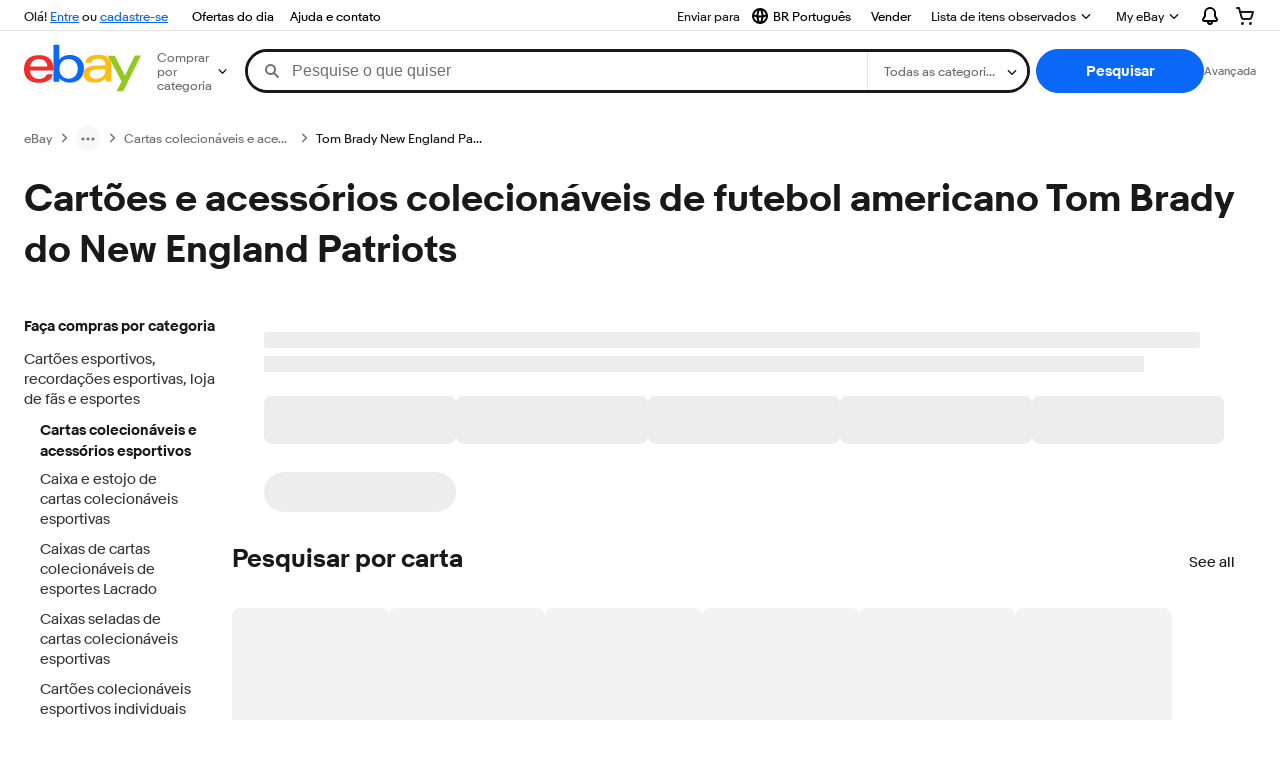

--- FILE ---
content_type: text/plain; charset=UTF-8
request_url: https://cas.avalon.perfdrive.com/jsdata?
body_size: 249
content:
{"ssresp":"0","jsrecvd":"true","__uzmaj":"4f0fd951-57ba-488f-adbf-9ba7d9498fdb","__uzmbj":"1763476493","__uzmcj":"628561099746","__uzmdj":"1763476493","__uzmlj":"PpNOvG2Tu0vVT0MvBZDGWHOEtRMkijg8pC0DOCXk4/4=","__uzmfj":"7f600076ec5136-523b-4da3-8d0a-e4f4b5d9150f17634764931200-13be1740952d6e6f10","jsbd2":"4c734f2f-bjp5-d048-1209-2946963a57c2","mc":{},"mct":""}

--- FILE ---
content_type: text/plain; charset=UTF-8
request_url: https://cas.avalon.perfdrive.com/jsdata?
body_size: -4
content:
{"ssresp":"0","jsrecvd":"true","__uzmaj":"0e178524-4ead-43b8-bc6a-0006d8f5946e","__uzmbj":"1763476493","__uzmcj":"607681036479","__uzmdj":"1763476493","jsbd2":"809c64bd-bjp5-d048-15bc-47341bb34e17"}